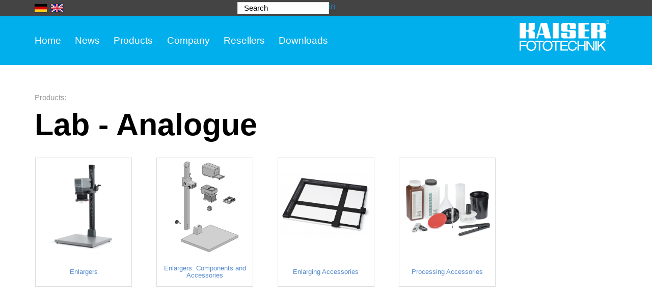

--- FILE ---
content_type: image/svg+xml
request_url: https://cms.kaiser-fototechnik.de/default-wGlobal/wGlobal/layout/images/kaiser_logo-weiss.svg
body_size: 4046
content:
<?xml version="1.0" standalone="no"?>
<!DOCTYPE svg PUBLIC "-//W3C//DTD SVG 20010904//EN"
 "http://www.w3.org/TR/2001/REC-SVG-20010904/DTD/svg10.dtd">
<svg version="1.0" xmlns="http://www.w3.org/2000/svg"
 width="8237.845040pt" height="2812.592174pt" viewBox="0 0 8237.845040 2812.592174"
 preserveAspectRatio="xMidYMid meet">
<metadata>
Created by Potrace Professional 1.1m
</metadata>
<g transform="translate(-134.000000,4241.601198) rotate(-360.00) scale(0.095238,-0.095238)"
fill="#ffffff" stroke="none">
<path d="M86002 44531 c-205 -26 -374 -77 -548 -164 -320 -160 -602 -443 -764
-766 -226 -452 -231 -1034 -12 -1492 138 -290 412 -585 699 -755 369 -218 875
-274 1316 -147 514 149 974 600 1134 1110 129 415 95 897 -89 1271 -236 479
-709 838 -1218 927 -115 20 -413 29 -518 16z m466 -249 c284 -45 544 -182 765
-403 199 -200 326 -418 388 -672 50 -205 54 -453 12 -662 -59 -290 -188 -523
-409 -745 -212 -212 -424 -329 -707 -390 -145 -31 -460 -34 -594 -5 -343 73
-604 229 -823 490 -201 240 -305 492 -335 810 -42 444 109 861 425 1177 343
342 779 479 1278 400z"/>
<path d="M85533 42856 l0 -929 163 0 163 0 0 362 0 362 212 0 c347 0 451 -37
527 -187 42 -83 49 -126 57 -327 4 -107 11 -201 16 -208 5 -9 49 -13 158 -13
l151 0 -15 39 c-9 27 -14 94 -14 204 -1 194 -10 252 -58 353 -61 129 -157 211
-298 255 l-57 18 56 13 c80 18 196 74 247 119 114 99 158 294 109 485 -25 101
-56 154 -123 217 -146 136 -313 166 -938 166 l-356 0 0 -929z m796 687 c226
-28 306 -102 315 -290 6 -126 -14 -188 -82 -256 -88 -89 -208 -115 -522 -115
l-181 0 0 336 0 336 191 0 c106 0 231 -5 279 -11z"/>
<path d="M1554 34550 l0 -7533 3024 0 3024 0 0 3297 0 3297 726 0 726 0 108
-37 c165 -55 329 -132 442 -208 216 -144 341 -275 355 -372 6 -47 30 -141 116
-460 l36 -136 0 -2686 1 -2685 2992 0 2993 0 -3 2523 c-4 2778 1 2565 -66
2853 -153 647 -516 1099 -1123 1396 -333 163 -695 271 -1255 373 -303 56 -290
51 -305 96 -14 44 -8 116 13 137 8 7 98 30 200 50 689 136 1194 320 1580 577
148 98 256 188 376 313 293 305 452 659 498 1109 7 74 11 1000 11 2870 l0
2760 -2935 0 -2934 0 -3 -3168 -3 -3169 -40 -78 c-52 -103 -163 -259 -248
-351 -161 -171 -315 -254 -560 -302 -96 -18 -160 -19 -927 -19 l-823 0 0 3543
0 3544 -2998 0 -2998 0 0 -7534z"/>
<path d="M33443 34556 l0 -7529 2840 0 2840 0 0 7529 0 7528 -2840 0 -2840 0
0 -7528z"/>
<path d="M43706 42077 c-195 -25 -459 -82 -640 -140 -590 -188 -1040 -502
-1223 -851 -81 -155 -208 -580 -271 -906 l-29 -149 0 -2283 c0 -2146 1 -2292
19 -2421 28 -197 66 -395 97 -504 80 -279 377 -702 598 -852 191 -129 505
-240 899 -317 89 -17 176 -35 193 -39 18 -5 1199 -11 2625 -15 2385 -6 2602
-8 2699 -24 229 -39 433 -120 572 -225 77 -59 191 -176 240 -247 90 -132 174
-344 211 -538 42 -218 44 -313 40 -1759 l-3 -1391 -23 -81 c-86 -302 -257
-518 -513 -647 -102 -51 -190 -75 -335 -91 -75 -8 -179 -25 -231 -38 -170 -42
-341 -24 -668 69 -174 50 -261 101 -383 221 -148 147 -237 310 -279 514 -18
90 -19 172 -19 1573 l0 1478 -2877 0 -2877 0 0 -1629 c0 -1415 2 -1644 16
-1741 55 -378 265 -968 441 -1242 208 -322 676 -584 1322 -740 l168 -40 5177
-3 c3516 -2 5209 0 5279 8 327 34 632 153 913 354 101 72 302 262 386 365 196
240 335 530 394 819 l26 127 2 2399 c2 1912 0 2416 -11 2483 -57 352 -193 640
-409 868 -319 335 -754 519 -1329 565 -87 7 -1086 11 -2789 11 -1808 0 -2672
3 -2715 11 -215 38 -435 158 -599 327 -139 143 -222 285 -269 461 l-23 88 -4
1895 c-2 1343 1 1921 9 1985 35 267 178 481 427 636 217 136 515 202 788 174
565 -57 968 -428 1083 -998 40 -195 43 -314 43 -1836 l0 -1483 2903 0 2904 0
-1 1966 c0 1278 -3 2006 -10 2081 -21 219 -70 398 -163 591 -198 414 -575 737
-1099 942 -226 88 -484 153 -789 197 l-159 23 -4851 2 c-2668 0 -4865 -1
-4883 -3z"/>
<path d="M58118 34556 l0 -7529 5097 0 5098 0 0 782 0 783 -2095 0 -2094 0 0
2677 0 2678 2115 0 2116 0 0 813 0 814 -2105 0 -2105 0 0 2426 0 2425 2073 0
2074 0 0 830 0 829 -5087 0 -5087 0 0 -7528z"/>
<path d="M70329 34556 l0 -7529 3028 0 3028 0 8 2664 c4 1466 5 2923 1 3240
l-7 575 470 -1 c466 0 471 0 581 -26 265 -64 515 -164 615 -246 94 -77 215
-240 282 -379 36 -76 41 -94 110 -376 l43 -172 0 -2640 0 -2639 2992 0 2993 0
-1 2370 c0 1497 -3 2423 -10 2513 -50 665 -305 1141 -777 1454 -259 171 -513
275 -1066 437 -475 138 -456 130 -478 210 -16 60 -5 107 32 139 34 28 29 27
394 127 473 131 681 203 924 321 554 269 843 632 924 1162 24 153 23 4364 -1
4549 -56 437 -229 788 -533 1079 -393 377 -1007 616 -1766 685 -76 7 -2105 11
-5951 11 l-5835 0 0 -7528z m7208 5816 c141 -5 244 -15 284 -25 308 -82 590
-384 678 -728 19 -77 20 -134 20 -1782 0 -1152 -4 -1723 -11 -1765 -26 -145
-120 -507 -144 -556 -35 -68 -154 -186 -260 -256 -116 -76 -293 -161 -447
-214 l-130 -44 -570 -3 -569 -3 0 2688 0 2689 49 1 c28 1 126 5 218 9 183 8
535 4 882 -11z"/>
<path d="M21925 42039 c-6 -18 -1015 -3398 -2243 -7510 -1227 -4112 -2234
-7484 -2237 -7494 -6 -18 37 -18 826 -16 l832 3 480 1612 480 1611 2412 0
2413 0 421 -1606 422 -1607 2991 -2 2990 -3 -6 24 c-3 13 -868 3397 -1921
7520 l-1914 7497 -2968 3 -2967 3 -11 -35z m1684 -6685 c507 -1990 924 -3623
927 -3631 4 -10 -394 -13 -2028 -13 -1118 0 -2033 2 -2033 5 0 30 679 2281
1603 5313 275 901 521 1710 548 1798 26 88 51 157 55 152 4 -4 422 -1635 928
-3624z"/>
<path d="M12353 24874 c-1656 -63 -2877 -735 -3683 -2025 -524 -840 -785
-1819 -784 -2951 0 -978 188 -1836 568 -2597 141 -281 339 -583 550 -837 130
-156 402 -407 609 -563 595 -449 1337 -740 2147 -843 304 -39 461 -48 830 -48
368 0 534 10 824 48 1276 167 2278 738 3010 1716 509 680 830 1495 953 2421
55 408 74 1020 44 1411 -58 747 -216 1368 -493 1932 -105 214 -173 332 -302
523 -711 1050 -1809 1643 -3307 1787 -144 14 -683 39 -745 35 -12 -1 -111 -5
-221 -9z m684 -1134 c690 -54 1233 -246 1715 -606 145 -108 413 -372 536 -527
347 -438 578 -948 693 -1527 118 -592 123 -1276 15 -1923 -91 -550 -304 -1140
-576 -1598 -31 -54 -54 -97 -51 -97 4 0 0 -6 -9 -14 -9 -7 -52 -67 -96 -133
-404 -613 -1001 -985 -1793 -1118 -259 -44 -394 -53 -740 -53 -432 1 -710 28
-1056 105 -620 138 -1135 424 -1486 826 -481 551 -793 1305 -891 2152 -49 428
-38 1026 27 1500 100 718 319 1294 675 1769 106 142 390 433 532 545 417 331
884 542 1428 646 107 20 340 50 446 57 127 8 507 6 631 -4z"/>
<path d="M28119 24874 c-1237 -46 -2234 -433 -2994 -1163 -596 -573 -1058
-1379 -1284 -2239 -284 -1081 -253 -2412 80 -3443 46 -145 164 -450 204 -528
14 -28 23 -50 20 -50 -3 0 18 -47 47 -104 130 -260 322 -563 500 -790 312
-397 788 -779 1296 -1037 837 -427 1925 -597 3055 -478 1211 127 2193 619
2933 1469 221 254 498 660 607 893 14 29 28 55 32 58 10 8 93 186 162 351 291
690 442 1569 420 2452 -31 1257 -355 2248 -1002 3061 -122 153 -420 453 -564
568 -687 547 -1510 855 -2551 954 -142 14 -690 40 -740 35 -9 -1 -108 -5 -221
-9z m892 -1154 c746 -101 1321 -369 1788 -835 383 -382 643 -807 822 -1344
139 -417 200 -803 212 -1328 20 -975 -191 -1858 -626 -2613 -41 -71 -74 -133
-74 -138 0 -5 -4 -11 -9 -13 -5 -2 -40 -50 -77 -108 -525 -807 -1363 -1203
-2545 -1202 -609 0 -1153 95 -1606 280 -625 254 -1066 680 -1413 1363 -254
501 -394 1026 -442 1664 -15 210 -6 809 17 1029 103 1007 398 1730 934 2287
555 577 1251 898 2117 977 188 18 714 6 902 -19z"/>
<path d="M52227 24874 c-832 -35 -1572 -242 -2189 -614 -701 -423 -1299 -1112
-1653 -1906 -237 -533 -365 -1045 -434 -1737 -21 -216 -18 -1019 6 -1276 119
-1306 487 -2249 1169 -2998 316 -346 754 -668 1203 -881 472 -225 995 -359
1577 -405 176 -14 677 -14 857 1 474 37 903 127 1299 273 295 108 680 316 932
502 351 260 680 604 928 972 372 550 574 1101 690 1877 l6 40 -649 -1 -650 0
-30 -128 c-126 -541 -353 -1061 -615 -1410 -438 -581 -1020 -909 -1785 -1005
-171 -21 -723 -17 -914 6 -809 98 -1424 411 -1861 946 -593 725 -878 1755
-828 2986 24 578 85 1004 205 1420 194 675 523 1190 1009 1578 562 449 1200
659 2005 659 418 0 747 -41 1069 -133 793 -228 1371 -832 1619 -1693 l35 -123
652 -2 652 -3 -6 50 c-63 534 -268 1042 -606 1494 -250 335 -578 652 -889 860
-713 477 -1667 698 -2804 651z"/>
<path d="M1407 19950 l0 -4672 662 0 661 0 0 2126 0 2126 2410 0 2410 0 0 557
0 556 -2410 0 -2410 0 0 1418 0 1417 2735 0 2736 0 0 572 0 573 -3397 0 -3397
0 0 -4673z"/>
<path d="M16632 24066 l0 -556 1654 0 1654 0 0 -4116 0 -4116 672 0 672 0 0
4116 0 4116 1648 0 1649 0 0 556 0 557 -3975 0 -3974 0 0 -557z"/>
<path d="M32403 24066 l0 -556 1649 0 1648 0 0 -4116 0 -4116 672 0 672 0 0
4116 0 4116 1654 0 1654 0 0 556 0 557 -3975 0 -3974 0 0 -557z"/>
<path d="M40782 19950 l0 -4672 3623 0 3622 0 0 556 0 556 -2974 3 -2974 3 0
1580 0 1580 2706 3 2707 3 0 540 0 541 -2709 0 -2709 0 0 1418 0 1417 2924 0
2924 0 0 572 0 573 -3570 0 -3570 0 0 -4673z"/>
<path d="M57196 19953 l3 -4670 669 -3 669 -3 3 2187 3 2187 2543 2 2544 3 0
-2189 0 -2189 672 0 672 0 0 4672 0 4673 -672 0 -672 0 0 -1927 0 -1927 -2546
0 -2546 0 0 1927 0 1927 -673 0 -672 0 3 -4670z"/>
<path d="M65796 19953 l2 -4670 633 -3 633 -3 0 3776 c0 2246 3 3773 9 3769 5
-3 1135 -1702 2511 -3775 l2502 -3769 744 0 744 0 0 4672 0 4673 -630 0 -630
0 -3 -3782 -3 -3781 -2469 3779 -2469 3778 -789 3 -788 3 3 -4670z"/>
<path d="M74403 19950 l0 -4672 672 0 672 0 0 4672 0 4673 -672 0 -672 0 0
-4673z"/>
<path d="M76503 19950 l0 -4673 648 3 649 3 3 1633 3 1632 773 704 c424 387
777 704 784 705 6 2 781 -1051 1721 -2338 l1710 -2341 861 0 c506 0 860 3 858
9 -2 5 -942 1257 -2088 2783 -1146 1525 -2086 2777 -2087 2782 -2 6 3531 3282
4023 3731 l43 39 -919 0 -920 1 -2377 -2271 -2378 -2271 -2 2271 -3 2271 -651
0 -651 0 0 -4673z"/>
</g>
</svg>


--- FILE ---
content_type: image/svg+xml
request_url: https://cms.kaiser-fototechnik.de/default-wAssets/img/kaiser_logo_footer.svg
body_size: 9105
content:
<?xml version="1.0" standalone="no"?>
<!DOCTYPE svg PUBLIC "-//W3C//DTD SVG 20010904//EN"
 "http://www.w3.org/TR/2001/REC-SVG-20010904/DTD/svg10.dtd">
<svg version="1.0" xmlns="http://www.w3.org/2000/svg"
 width="8237.845040pt" height="2812.592174pt" viewBox="0 0 8237.845040 2812.592174"
 preserveAspectRatio="xMidYMid meet">
<metadata>
Created by Potrace Professional 1.1m
</metadata>
<g transform="translate(-134.000000,4241.601198) rotate(-360.00) scale(0.095238,-0.095238)"
fill="#c7c7c7" stroke="none">
<path d="M86002 44531 c-205 -26 -374 -77 -548 -164 -320 -160 -602 -443 -764
-766 -226 -452 -231 -1034 -12 -1492 138 -290 412 -585 699 -755 369 -218 875
-274 1316 -147 514 149 974 600 1134 1110 129 415 95 897 -89 1271 -236 479
-709 838 -1218 927 -115 20 -413 29 -518 16z m466 -249 c284 -45 544 -182 765
-403 199 -200 326 -418 388 -672 50 -205 54 -453 12 -662 -59 -290 -188 -523
-409 -745 -212 -212 -424 -329 -707 -390 -145 -31 -460 -34 -594 -5 -343 73
-604 229 -823 490 -201 240 -305 492 -335 810 -42 444 109 861 425 1177 343
342 779 479 1278 400z"/>
<path d="M85533 42856 l0 -929 163 0 163 0 0 362 0 362 212 0 c347 0 451 -37
527 -187 42 -83 49 -126 57 -327 4 -107 11 -201 16 -208 5 -9 49 -13 158 -13
l151 0 -15 39 c-9 27 -14 94 -14 204 -1 194 -10 252 -58 353 -61 129 -157 211
-298 255 l-57 18 56 13 c80 18 196 74 247 119 114 99 158 294 109 485 -25 101
-56 154 -123 217 -146 136 -313 166 -938 166 l-356 0 0 -929z m796 687 c226
-28 306 -102 315 -290 6 -126 -14 -188 -82 -256 -88 -89 -208 -115 -522 -115
l-181 0 0 336 0 336 191 0 c106 0 231 -5 279 -11z"/>
<path d="M1554 34550 l0 -7533 3024 0 3024 0 0 3297 0 3297 726 0 726 0 108
-37 c165 -55 329 -132 442 -208 216 -144 341 -275 355 -372 6 -47 30 -141 116
-460 l36 -136 0 -2686 1 -2685 2992 0 2993 0 -3 2523 c-4 2778 1 2565 -66
2853 -153 647 -516 1099 -1123 1396 -333 163 -695 271 -1255 373 -303 56 -290
51 -305 96 -14 44 -8 116 13 137 8 7 98 30 200 50 689 136 1194 320 1580 577
148 98 256 188 376 313 293 305 452 659 498 1109 7 74 11 1000 11 2870 l0
2760 -2935 0 -2934 0 -3 -3168 -3 -3169 -40 -78 c-52 -103 -163 -259 -248
-351 -161 -171 -315 -254 -560 -302 -96 -18 -160 -19 -927 -19 l-823 0 0 3543
0 3544 -2998 0 -2998 0 0 -7534z"/>
<path d="M33443 34556 l0 -7529 2840 0 2840 0 0 7529 0 7528 -2840 0 -2840 0
0 -7528z"/>
<path d="M43706 42077 c-195 -25 -459 -82 -640 -140 -590 -188 -1040 -502
-1223 -851 -81 -155 -208 -580 -271 -906 l-29 -149 0 -2283 c0 -2146 1 -2292
19 -2421 28 -197 66 -395 97 -504 80 -279 377 -702 598 -852 191 -129 505
-240 899 -317 89 -17 176 -35 193 -39 18 -5 1199 -11 2625 -15 2385 -6 2602
-8 2699 -24 229 -39 433 -120 572 -225 77 -59 191 -176 240 -247 90 -132 174
-344 211 -538 42 -218 44 -313 40 -1759 l-3 -1391 -23 -81 c-86 -302 -257
-518 -513 -647 -102 -51 -190 -75 -335 -91 -75 -8 -179 -25 -231 -38 -170 -42
-341 -24 -668 69 -174 50 -261 101 -383 221 -148 147 -237 310 -279 514 -18
90 -19 172 -19 1573 l0 1478 -2877 0 -2877 0 0 -1629 c0 -1415 2 -1644 16
-1741 55 -378 265 -968 441 -1242 208 -322 676 -584 1322 -740 l168 -40 5177
-3 c3516 -2 5209 0 5279 8 327 34 632 153 913 354 101 72 302 262 386 365 196
240 335 530 394 819 l26 127 2 2399 c2 1912 0 2416 -11 2483 -57 352 -193 640
-409 868 -319 335 -754 519 -1329 565 -87 7 -1086 11 -2789 11 -1808 0 -2672
3 -2715 11 -215 38 -435 158 -599 327 -139 143 -222 285 -269 461 l-23 88 -4
1895 c-2 1343 1 1921 9 1985 35 267 178 481 427 636 217 136 515 202 788 174
565 -57 968 -428 1083 -998 40 -195 43 -314 43 -1836 l0 -1483 2903 0 2904 0
-1 1966 c0 1278 -3 2006 -10 2081 -21 219 -70 398 -163 591 -198 414 -575 737
-1099 942 -226 88 -484 153 -789 197 l-159 23 -4851 2 c-2668 0 -4865 -1
-4883 -3z"/>
<path d="M58118 34556 l0 -7529 5097 0 5098 0 0 782 0 783 -2095 0 -2094 0 0
2677 0 2678 2115 0 2116 0 0 813 0 814 -2105 0 -2105 0 0 2426 0 2425 2073 0
2074 0 0 830 0 829 -5087 0 -5087 0 0 -7528z"/>
<path d="M70329 34556 l0 -7529 3028 0 3028 0 8 2664 c4 1466 5 2923 1 3240
l-7 575 470 -1 c466 0 471 0 581 -26 265 -64 515 -164 615 -246 94 -77 215
-240 282 -379 36 -76 41 -94 110 -376 l43 -172 0 -2640 0 -2639 2992 0 2993 0
-1 2370 c0 1497 -3 2423 -10 2513 -50 665 -305 1141 -777 1454 -259 171 -513
275 -1066 437 -475 138 -456 130 -478 210 -16 60 -5 107 32 139 34 28 29 27
394 127 473 131 681 203 924 321 554 269 843 632 924 1162 24 153 23 4364 -1
4549 -56 437 -229 788 -533 1079 -393 377 -1007 616 -1766 685 -76 7 -2105 11
-5951 11 l-5835 0 0 -7528z m7208 5816 c141 -5 244 -15 284 -25 308 -82 590
-384 678 -728 19 -77 20 -134 20 -1782 0 -1152 -4 -1723 -11 -1765 -26 -145
-120 -507 -144 -556 -35 -68 -154 -186 -260 -256 -116 -76 -293 -161 -447
-214 l-130 -44 -570 -3 -569 -3 0 2688 0 2689 49 1 c28 1 126 5 218 9 183 8
535 4 882 -11z"/>
<path d="M21925 42039 c-6 -18 -1015 -3398 -2243 -7510 -1227 -4112 -2234
-7484 -2237 -7494 -6 -18 37 -18 826 -16 l832 3 480 1612 480 1611 2412 0
2413 0 421 -1606 422 -1607 2991 -2 2990 -3 -6 24 c-3 13 -868 3397 -1921
7520 l-1914 7497 -2968 3 -2967 3 -11 -35z m1684 -6685 c507 -1990 924 -3623
927 -3631 4 -10 -394 -13 -2028 -13 -1118 0 -2033 2 -2033 5 0 30 679 2281
1603 5313 275 901 521 1710 548 1798 26 88 51 157 55 152 4 -4 422 -1635 928
-3624z"/>
<path d="M12353 24874 c-1656 -63 -2877 -735 -3683 -2025 -524 -840 -785
-1819 -784 -2951 0 -978 188 -1836 568 -2597 141 -281 339 -583 550 -837 130
-156 402 -407 609 -563 595 -449 1337 -740 2147 -843 304 -39 461 -48 830 -48
368 0 534 10 824 48 1276 167 2278 738 3010 1716 509 680 830 1495 953 2421
55 408 74 1020 44 1411 -58 747 -216 1368 -493 1932 -105 214 -173 332 -302
523 -711 1050 -1809 1643 -3307 1787 -144 14 -683 39 -745 35 -12 -1 -111 -5
-221 -9z m684 -1134 c690 -54 1233 -246 1715 -606 145 -108 413 -372 536 -527
347 -438 578 -948 693 -1527 118 -592 123 -1276 15 -1923 -91 -550 -304 -1140
-576 -1598 -31 -54 -54 -97 -51 -97 4 0 0 -6 -9 -14 -9 -7 -52 -67 -96 -133
-404 -613 -1001 -985 -1793 -1118 -259 -44 -394 -53 -740 -53 -432 1 -710 28
-1056 105 -620 138 -1135 424 -1486 826 -481 551 -793 1305 -891 2152 -49 428
-38 1026 27 1500 100 718 319 1294 675 1769 106 142 390 433 532 545 417 331
884 542 1428 646 107 20 340 50 446 57 127 8 507 6 631 -4z"/>
<path d="M28119 24874 c-1237 -46 -2234 -433 -2994 -1163 -596 -573 -1058
-1379 -1284 -2239 -284 -1081 -253 -2412 80 -3443 46 -145 164 -450 204 -528
14 -28 23 -50 20 -50 -3 0 18 -47 47 -104 130 -260 322 -563 500 -790 312
-397 788 -779 1296 -1037 837 -427 1925 -597 3055 -478 1211 127 2193 619
2933 1469 221 254 498 660 607 893 14 29 28 55 32 58 10 8 93 186 162 351 291
690 442 1569 420 2452 -31 1257 -355 2248 -1002 3061 -122 153 -420 453 -564
568 -687 547 -1510 855 -2551 954 -142 14 -690 40 -740 35 -9 -1 -108 -5 -221
-9z m892 -1154 c746 -101 1321 -369 1788 -835 383 -382 643 -807 822 -1344
139 -417 200 -803 212 -1328 20 -975 -191 -1858 -626 -2613 -41 -71 -74 -133
-74 -138 0 -5 -4 -11 -9 -13 -5 -2 -40 -50 -77 -108 -525 -807 -1363 -1203
-2545 -1202 -609 0 -1153 95 -1606 280 -625 254 -1066 680 -1413 1363 -254
501 -394 1026 -442 1664 -15 210 -6 809 17 1029 103 1007 398 1730 934 2287
555 577 1251 898 2117 977 188 18 714 6 902 -19z"/>
<path d="M52227 24874 c-832 -35 -1572 -242 -2189 -614 -701 -423 -1299 -1112
-1653 -1906 -237 -533 -365 -1045 -434 -1737 -21 -216 -18 -1019 6 -1276 119
-1306 487 -2249 1169 -2998 316 -346 754 -668 1203 -881 472 -225 995 -359
1577 -405 176 -14 677 -14 857 1 474 37 903 127 1299 273 295 108 680 316 932
502 351 260 680 604 928 972 372 550 574 1101 690 1877 l6 40 -649 -1 -650 0
-30 -128 c-126 -541 -353 -1061 -615 -1410 -438 -581 -1020 -909 -1785 -1005
-171 -21 -723 -17 -914 6 -809 98 -1424 411 -1861 946 -593 725 -878 1755
-828 2986 24 578 85 1004 205 1420 194 675 523 1190 1009 1578 562 449 1200
659 2005 659 418 0 747 -41 1069 -133 793 -228 1371 -832 1619 -1693 l35 -123
652 -2 652 -3 -6 50 c-63 534 -268 1042 -606 1494 -250 335 -578 652 -889 860
-713 477 -1667 698 -2804 651z"/>
<path d="M1407 19950 l0 -4672 662 0 661 0 0 2126 0 2126 2410 0 2410 0 0 557
0 556 -2410 0 -2410 0 0 1418 0 1417 2735 0 2736 0 0 572 0 573 -3397 0 -3397
0 0 -4673z"/>
<path d="M16632 24066 l0 -556 1654 0 1654 0 0 -4116 0 -4116 672 0 672 0 0
4116 0 4116 1648 0 1649 0 0 556 0 557 -3975 0 -3974 0 0 -557z"/>
<path d="M32403 24066 l0 -556 1649 0 1648 0 0 -4116 0 -4116 672 0 672 0 0
4116 0 4116 1654 0 1654 0 0 556 0 557 -3975 0 -3974 0 0 -557z"/>
<path d="M40782 19950 l0 -4672 3623 0 3622 0 0 556 0 556 -2974 3 -2974 3 0
1580 0 1580 2706 3 2707 3 0 540 0 541 -2709 0 -2709 0 0 1418 0 1417 2924 0
2924 0 0 572 0 573 -3570 0 -3570 0 0 -4673z"/>
<path d="M57196 19953 l3 -4670 669 -3 669 -3 3 2187 3 2187 2543 2 2544 3 0
-2189 0 -2189 672 0 672 0 0 4672 0 4673 -672 0 -672 0 0 -1927 0 -1927 -2546
0 -2546 0 0 1927 0 1927 -673 0 -672 0 3 -4670z"/>
<path d="M65796 19953 l2 -4670 633 -3 633 -3 0 3776 c0 2246 3 3773 9 3769 5
-3 1135 -1702 2511 -3775 l2502 -3769 744 0 744 0 0 4672 0 4673 -630 0 -630
0 -3 -3782 -3 -3781 -2469 3779 -2469 3778 -789 3 -788 3 3 -4670z"/>
<path d="M74403 19950 l0 -4672 672 0 672 0 0 4672 0 4673 -672 0 -672 0 0
-4673z"/>
<path d="M76503 19950 l0 -4673 648 3 649 3 3 1633 3 1632 773 704 c424 387
777 704 784 705 6 2 781 -1051 1721 -2338 l1710 -2341 861 0 c506 0 860 3 858
9 -2 5 -942 1257 -2088 2783 -1146 1525 -2086 2777 -2087 2782 -2 6 3531 3282
4023 3731 l43 39 -919 0 -920 1 -2377 -2271 -2378 -2271 -2 2271 -3 2271 -651
0 -651 0 0 -4673z"/>
</g>
</svg>


--- FILE ---
content_type: text/javascript
request_url: https://cms.kaiser-fototechnik.de/default-wGlobal/wGlobal/layout/scripts/optimized/navigation.js?250902100136
body_size: 3678
content:
/*
////////////////////////////////////////////////////////////////
//
// JavaScript Funktionen für die Navigation
//
// Weblication CMS BASE
// erstellt durch Scholl Communications AG, 77694 Kehl, www.scholl.de
// erstellt mit Weblication Content Management Server, www.weblication.de
//
////////////////////////////////////////////////////////////////
*/

wAllowMinimize = true;

////////////////////////////////////////////////////////////////
//
// Beim Initialisieren der Seite
//
////////////////////////////////////////////////////////////////

jQuery(document).ready(function(){

  if(typeof(wEditor) == 'object'){
    return false;
  }
  
  maxSizeNavigationmenu = jQuery('html').data('widthnavigationmainmenumax') ? jQuery('html').data('widthnavigationmainmenumax').replace(/px/, '') : 2560;

  jQuery('a[data-previewlink]').each(function(){
    var id = jQuery(this).attr('id').replace(/navpoint_/, '');
    var embedMode = jQuery(this).closest('ul[data-embedmode]').attr('data-embedmode');
    jQuery(this).parent().addClass('hasMegaDropdown');

    var megaDropdownOpenType = jQuery('html').data('megadropdownopentype') ? jQuery('html').data('megadropdownopentype') : 'mouseenter';    
    
    if(megaDropdownOpenType == 'click'){
      jQuery(this).on('click touchstart', function(event){
        event.preventDefault();
        if(!jQuery('html').hasClass('megadropdown-open')){
          openMegaDropdown(id, jQuery(this).attr('data-previewlink'), {'mode' : embedMode});
        }
        else{
          closeMegaDropdown(id);          
        }
        return false;
      });
      jQuery(this).get(0).addEventListener("MSHoldVisual", function(e){e.preventDefault()}, false);
      jQuery(this).get(0).addEventListener("contextmenu", function(e){if(e.which != 3) e.preventDefault()}, false);
    }
    else{
      jQuery(this).on('mouseenter', function(){
        openMegaDropdown(id, jQuery(this).attr('data-previewlink'), {'mode' : embedMode});
      });
    }

    //jQuery(this).parent().find('> ul').remove();

    openMegaDropdown(id, jQuery(this).attr('data-previewlink'), {'mode' : embedMode, 'initToPreload' : true});
  });
  
  jQuery('#navigationMain li > a').each(function(){
    jQuery(this).get(0).addEventListener("MSHoldVisual", function(e){e.preventDefault()}, false);
    jQuery(this).get(0).addEventListener("contextmenu", function(e){if(e.which != 3) e.preventDefault()}, false);
  });

  jQuery('#navigationMain li > a').each(function(){
    if(jQuery(this).siblings('ul, div').length > 0){
      jQuery(this).attr('aria-haspopup', 'true');
    }  
  });  

  jQuery('#navigationMainToggler').on('click', function(){
    navigationToggler_onclick(this);
  });

  jQuery('.navpointToggler').on('click', function(){
    navpointToggler_onclick(this);
  });
  
  jQuery('#navigationMain li > a').on('click touchstart', function(event){
    navpoint_onclick(this, jQuery(this).parent().parent().data('navlevel'), event);
  });  

  jQuery('#navigationMain li').on('mouseenter', function(event){
    navpoint_onmouseenter(this, jQuery(this).parent().data('navlevel'), event);
  });

  jQuery('#navigationMain li').on('mouseleave', function(event){
    navpoint_onmouseleave(this, jQuery(this).parent().data('navlevel'), event);
  });
  
  jQuery('body').on('click touchstart', function(event){
    if(window['wglTouchStartedNavlayers']){
      var timeTouchstartBody = new Date().getTime();
      var timeDiffTouch = timeTouchstartBody - window['wglTouchStartedNavlayers'];
      if(timeDiffTouch > 100){
        jQuery('a[data-has-already-touched="1"]').attr('data-has-already-touched', '');
      }
    }  
  });
  
  jQuery('body').append('<div id="navlayer-background"/>');
});

////////////////////////////////////////////////////////////////
//
// @method void showMegadropdown(id, url, mode)
//
// @desc Öffnet einen eingebetteten Navigationspunkt als Mega Dropdown
//
// @return void
//
////////////////////////////////////////////////////////////////

openMegaDropdown = function(id, url, options){
  //console.log('openMegaDropdown(' + id + ', ' + url + ')');

  var windowWidth = jQuery(window).width();

  if(windowWidth < maxSizeNavigationmenu){
    return false;
  }

  var mode          = options['mode'];
  var initToPreload = options['initToPreload'];

  var navPoint = jQuery('#navpoint_' + id);

  if(navPoint.data('hasLoaded') == '1'){
    megadropdown_onopen(id);
  }
  else if(navPoint.data('loading') == '1'){
  }
  else if(mode != 'iframe'){

    var elementToAppend = navPoint.parent();
    elementToAppend.append('<div class="navLevelEmbed" id="navEmbed_' + id + '"></div>');
    elementToAppend.addClass('hasMegaDropdown');

    url += (url.indexOf('?') == -1 ? '?' : '&') + 'viewmode=embed';
    if(typeof(wNavidStandard) != 'undefined' && wNavidStandard != ''){
      url += '&navid=' + wNavidStandard;
    }
    url = url.replace('[URL]', location.pathname + location.search);

    navPoint.data('loading', '1');      
    
    jQuery.ajax({
      type: "GET",
      url: url,
      async: true,
      success: function(result){
        result = result.replace(/\n/g, '_wNL-');
        result = result.replace(/(\s+id=")([^"]+)(")/gi, function(matches, p1, p2, p3){
          if(!document.getElementById(p2)){
            return p1 + p2 + p3;  
          }
          return '';
        });
        result = result.replace(/^.*<!--\s*CONTENT:START\s*-->/im, '');
        result = result.replace(/<!--\s*CONTENT:STOP\s*-->.*$/im, '');
        result = result.replace(/_wNL-/g, "\n");

        elementToAppend.find('.navLevelEmbed').html(result);
        navPoint.data('hasLoaded', '1');
        navPoint.data('loading', '');   

        if(!initToPreload){
          megadropdown_onopen(id);
        }
      }
    });
  }
  else{

    var elementToAppend = navPoint.parent();
    elementToAppend.append('<div class="navLevelEmbed" id="navEmbed_' + id + '"></div>');
    elementToAppend.addClass('hasMegaDropdown');

    url = url.indexOf('?') == -1 ? url + '?parentIframeId=navEmbedIframe_'+id : url + '&parentIframeId=navEmbedIframe_'+id;
    url = url.indexOf('dropdown') == -1 ? url + '&viewmode=blank' : url;
    url = url.replace('[URL]', location.pathname + location.search);

    navPoint.data('hasLoaded', '1');

    var iframeEmbed    = document.createElement('iframe');

    iframeEmbed.id          = 'navEmbedIframe_' + id;
    iframeEmbed.className   = 'navLevel1Embed';
    iframeEmbed.frameBorder = '0';
    iframeEmbed.scrolling   = 'no';
    iframeEmbed.src         = url;

    elementToAppend.find('.navLevelEmbed').append(iframeEmbed);
    navPoint.data('hasLoaded', '1');

    if(!initToPreload){
      megadropdown_onopen(id);
    }
  }
};

////////////////////////////////////////////////////////////////
//
// @method void showMegadropdown(id, url, mode)
//
// @desc Öffnet einen eingebetteten Navigationspunkt als Mega Dropdown
//
// @return void
//
////////////////////////////////////////////////////////////////

closeMegaDropdown = function(id){
  //console.log('closeMegaDropdown(' + id + ')');

  jQuery('#navEmbed_' + id).hide({'duration' : 0, 'queue' : false});
  megadropdown_onclose(id);
};

////////////////////////////////////////////////////////////////
//
// @method void closeNavigationMenu()
//
// @desc Schließt die Menünavigation
//
// @return void
//
////////////////////////////////////////////////////////////////

closeNavigationMenu = function(){
  //console.log('closeNavigationMenu');
  
  jQuery('html').removeClass('navmenu-open');
  jQuery(wUiTmp['elementNavigationToggler']).removeClass('open');
};

////////////////////////////////////////////////////////////////
//
// Beim Klicken auf den Toggler, um die mobile Navigation ein- und auszublenden
//
////////////////////////////////////////////////////////////////

navigationToggler_onclick = function(element){
  //console.log('navigationToggler_onclick');
  
  wUiTmp['elementNavigationToggler'] = element;
  jQuery(element).toggleClass('open');
  
  if(jQuery('#navlayer-background').length == 0){
    jQuery('body').append('<div id="navlayer-background"/>');
  }    
  
  if(!jQuery('html').hasClass('navmenu-open')){
    jQuery('html').addClass('navmenu-open');    
  }
  else{
    jQuery('html').removeClass('navmenu-open');
    jQuery('nav li.displaySub').removeClass('displaySub');    
  }
  
  if(!wUiTmp['hasAddEventToRestoreNavigationToggler']){
    jQuery(window).on('resize', function(event){
      if(event.isTrigger && jQuery('html').hasClass('navmenu-open')){
        var windowWidth = jQuery(window).width();
        try{
          if(windowWidth >= maxSizeNavigationmenu && wDocument.element('#navigationMainToggler') && window.getComputedStyle(wDocument.element('#navigationMainToggler')).getPropertyValue('display') == 'none'){
            closeNavigationMenu();
          }
        }
        catch(e){}
      }
    });
    wUiTmp['hasAddEventToRestoreNavigationToggler'] = true;
  }
};

////////////////////////////////////////////////////////////////
//
// Beim Öffnen von Unterpunkte per Klick, wie es z.B. in der mobilen Navigation der Fall ist
//
////////////////////////////////////////////////////////////////

navpointToggler_onclick = function(element){
  //console.log('navpointToggler_onclick(' + element + ')');
  
  jQuery(element).toggleClass('open');  
  
  if(jQuery(element).data('ontoggle') == 'toggleClassNavpoint'){
    jQuery(element).parent().toggleClass('displaySub');
  }
  else if(jQuery(element).data('ontoggle') == 'closeSiblings'){
    jQuery(element).parent().siblings().children('.navpointToggler').removeClass('open');    
    jQuery(element).parent().siblings().children('ul').animate({'height' : 'hide'});
    window.setTimeout(function(){
      jQuery(element).next('ul').animate({'height' : 'toggle'});
    }, 120);  
  }  
  else{
    jQuery(element).next('ul').animate({'height' : 'toggle'});
  }
};

////////////////////////////////////////////////////////////////
//
// Beim Klick eines Navigationspunktes, um dabei z.B. die Menünavigation zu schließen
//
////////////////////////////////////////////////////////////////

navpoint_onclick = function(element, level, event){
  //console.log('2: navpoint_onclick(' + element + ', ' + level + ', ' + event.type + ')');
  
  var navPoint  = jQuery(element).parent();
  
  adjustNavlayer(navPoint);
  
  var windowWidth    = jQuery(window).width();  
  var preventedClick = false;
  
  if(windowWidth >= maxSizeNavigationmenu){  
    if(jQuery(element).parent('.open, .openSelected, .openDescendantSelected').find('> ul').length > 0){

      if(event.type == 'touchstart'){

        window['wglTouchStartedNavlayers'] = new Date().getTime();

        if(jQuery(element).attr('data-has-already-touched') != '1'){                  
          jQuery(element).attr('data-has-just-touched', '1');
          window.setTimeout(function(){jQuery(element).attr('data-has-just-touched', '0');}, 300);

          jQuery(element).parent().parent().find('> li > a').attr('data-has-already-touched', '');
          jQuery(element).attr('data-has-already-touched', '1');
          preventedClick = true;
        }
      }
      else{
        var navigationLayerOpenType = jQuery('html').data('navigationlayeropentype') ? jQuery('html').data('navigationlayeropentype') : 'mouseenter';            
        if(navigationLayerOpenType == 'click' && jQuery(element).parent().parent().data('navlevel') == '1'){
          event.preventDefault();
          jQuery(element).parent().toggleClass('clicked');
          if(jQuery('body').data('hasAddCloserNavigationOnClick') != '1'){
            jQuery('body').on('click', function(event){
              if(event.target.parentNode.className.indexOf('clicked') == -1){
                jQuery('nav li.clicked').removeClass('clicked');
              }
            });
          }
          jQuery('body').data('hasAddCloserNavigationOnClick', '1');
        }
        else if(jQuery(element).attr('data-has-already-touched') == '1'){        
          if(jQuery(element).attr('data-has-just-touched') == '1'){
            event.preventDefault();
            return false;
          }
        }  
        return false;
      }
    }  
  }
  
  if(!preventedClick && jQuery('html').hasClass('navmenu-open')){
    if(event.type != 'touchstart'){    
      window.setTimeout(function(){
        closeNavigationMenu();
      }, 320);   
    }  
  }    
};

////////////////////////////////////////////////////////////////
//
// Beim Überfahren eines Navigationspunktes, um dabei z.B. Untermenüs auszurichten
//
////////////////////////////////////////////////////////////////

navpoint_onmouseenter = function(element, level){
  console.log('navpoint_onmouseenter(' + element + ', ' + level + ')');

  var navPoint  = jQuery(element);
  
  adjustNavlayer(navPoint);
  
  if(!jQuery('html').hasClass('navmenu-open')){
    
    var layersSub = navPoint.find('> ul');    
    
    // Falls Unterpunkte bestehen
    if(layersSub.length != 0 && level == 1){
      jQuery('html').addClass('navlayer-open');
    }
  }
};

////////////////////////////////////////////////////////////////
//
// Beim Überfahren eines Navigationspunktes, dabei z.B. Untermenüs auszurichten
//
////////////////////////////////////////////////////////////////

navpoint_onmouseleave = function(element, level){
  console.log('navpoint_onmouseleave(' + element + ', ' + level + ')');

  var navPoint  = jQuery(element);
  var layersSub = navPoint.find('> ul');

  // Falls Unterpunkte bestehen
  if(level == 1){
    jQuery('html').removeClass('navlayer-open');
  }
};

////////////////////////////////////////////////////////////////
//
// Beim Öffnen des Mege Dropdowns
//
////////////////////////////////////////////////////////////////

megadropdown_onopen = function(id){
  //console.log('megadropdown_onopen(' + id + ')');

  if(jQuery('html').hasClass('navmenu-open')){
    return false;
  }

  var navPoint = jQuery('#navpoint_' + id);

  jQuery('#navEmbed_' + id).fadeIn({'duration' : 0, 'queue' : false});

  if(jQuery('#navlayer-background').length == 0){
    jQuery('body').append('<div id="navlayer-background"/>');
  }

  jQuery('html').addClass('megadropdown-open');

  if(navPoint.data('hasEvents') != '1'){

    jQuery('#navEmbed_' + id).on('mouseenter', function(event){
      jQuery('#navEmbed_' + id).fadeIn({'duration' : 0, 'queue' : false});
      jQuery('html').addClass('megadropdown-open');
    });

    jQuery('#navEmbed_' + id).parent().on('mouseleave', function(event){
      closeMegaDropdown(id);
    });
    
    jQuery('#navEmbed_' + id).find('.wglBannerSlider').wBannerSlider();
    jQuery('#navEmbed_' + id).find('.wglPictureGallery').wPictureGallery();   
    jQuery('#navEmbed_' + id).find('.wglTabcontainer').wTabcontainer();
    jQuery('#navEmbed_' + id).find('.wglAccordion').wAccordion();    

    navPoint.data('hasEvents', '1');
  }
  jQuery(window).trigger('resize');
};

////////////////////////////////////////////////////////////////
//
// Beim Öffnen des Mege Dropdowns
//
////////////////////////////////////////////////////////////////

megadropdown_onclose = function(id){
  //console.log('megadropdown_onclose(' + id + ')');
  jQuery('html').removeClass('megadropdown-open');

};


////////////////////////////////////////////////////////////////
//
// Passt den Navigations-Layer an
//
////////////////////////////////////////////////////////////////

adjustNavlayer = function(navPoint){
  
  var windowWidth    = jQuery(window).width();    
  
  if(windowWidth >= maxSizeNavigationmenu){   
    if(navPoint.closest('ul[data-adaptlayer="1"]').length != 0){
      if(navPoint.find('> ul').length > 0){    
        if(navPoint.parent().data('navlevel') == '1'){      
          // Breite der Unterpunkte anpassen
          widthMain = Math.round(navPoint[0].getBoundingClientRect().width * 2) / 2;
          widthSub  = navPoint.find('ul').width();

          if(widthSub <= widthMain){
            navPoint.find('> ul').css({'width' : String(widthMain) + 'px'});  
          }
          //if(jQuery(window).height() - navPoint.offset().top - navPoint.height() + jQuery(window).scrollTop() - navPoint.find('ul').height() < 20){
          //  navPoint.find('ul').css({'max-height' : String(jQuery(window).height() - navPoint.offset().top - navPoint.height() + jQuery(window).scrollTop() - 20) + 'px'});  
          //}  
          
          var limitNavigationArea = jQuery(window).width();   
                    
          if(navPoint.closest('.wglNavigationLayerLimitArea').length > 0){
            limitNavigationArea = navPoint.closest('.wglNavigationLayerLimitArea').offset().left + navPoint.closest('.wglNavigationLayerLimitArea').width();      
          }  
          
          var diffWidthLayer    = limitNavigationArea - navPoint.find('ul').offset().left - navPoint.find('ul').outerWidth();
          var diffWidthLayerSub = navPoint.find('ul').outerWidth();
          if(diffWidthLayer < 0){
            navPoint.find('> ul').css({'margin-left' : diffWidthLayer});
            navPoint.find('> ul').addClass('subleftside');      
          }
          else if(diffWidthLayer < diffWidthLayerSub){
            navPoint.find('> ul').addClass('subleftside');      
          }          
          else{
            navPoint.find('> ul').addClass('subrightside');              
          }
        }
        else{
          if(jQuery(window).width() - navPoint.offset().left - navPoint.width() * 3 - 4 < 0){         
            navPoint.find('> ul').css({'margin-left' : diffWidthLayer});            
            navPoint.find('> ul').addClass('subleftside');
          }
          else{
            navPoint.find('> ul').addClass('subrightside');
          }
          var diffTop    = navPoint.offset().top - jQuery(window).scrollTop();
       
          var diffBottom = jQuery(window).height() + jQuery(window).scrollTop() - navPoint.offset().top - navPoint.find('ul').height();
          if(diffBottom < 20){
            var diffMargin = (-diffBottom > diffTop ? -diffTop + 20: diffBottom - 20);
            navPoint.find('> ul').css({'margin-top' : String(diffMargin) + 'px'});  
          }          
        }  
      }   
    }  
  }  
};

--- FILE ---
content_type: image/svg+xml
request_url: https://cms.kaiser-fototechnik.de/default-wGlobal/wGlobal/layout/images/links/optimized/fax@stroke(FFFFFF).svg
body_size: -68
content:
<svg xmlns="http://www.w3.org/2000/svg" viewBox="0 0 16 16">
  <path class="line" style="fill:none;fill-opacity:1;stroke:#FFFFFF;stroke-width:1"
    d="m 4.5,8.5 c 2.33333,0 4.66666,0 7,0 L 11.5,2.5 4.5,2.5 Z" />
  <path class="line" style="fill:none;fill-opacity:1;stroke:#FFFFFF;stroke-width:1"
    d="m 2.5,12.5 c 3.66666,0 7.33333,0 11,0 l 0,-4 -11,0 z" />
  <path class="line" style="fill:none;fill-rule:evenodd;stroke:#FFFFFF;stroke-width:1px;stroke-linecap:butt;stroke-linejoin:miter;stroke-opacity:1"
    d="m 4,10.5 3,0" />
</svg>
